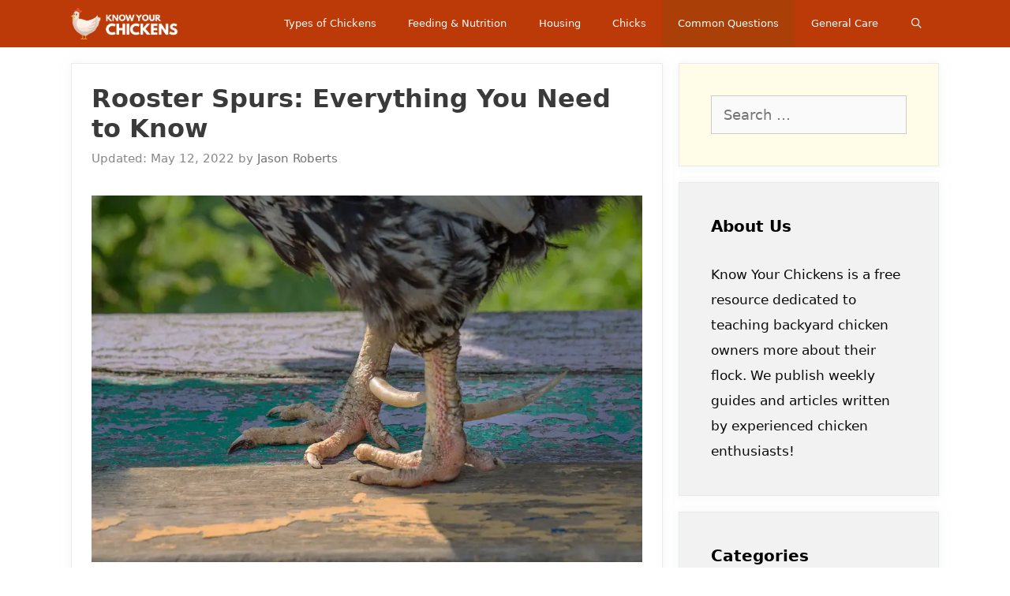

--- FILE ---
content_type: text/html; charset=UTF-8
request_url: https://www.knowyourchickens.com/rooster-spurs/
body_size: 23392
content:
<!DOCTYPE html>
<html lang="en-US">
<head>
	<meta charset="UTF-8">
	<meta name='robots' content='index, follow, max-image-preview:large, max-snippet:-1, max-video-preview:-1' />
<meta name="viewport" content="width=device-width, initial-scale=1">
	<!-- This site is optimized with the Yoast SEO plugin v25.1 - https://yoast.com/wordpress/plugins/seo/ -->
	<title>Rooster Spurs: Everything You Need to Know - Know Your Chickens</title>
	<meta name="description" content="What are rooster spurs and how should you stay safe around you rooster? This guide teaches you everything you need to know!" />
	<link rel="canonical" href="https://www.knowyourchickens.com/rooster-spurs/" />
	<meta property="og:locale" content="en_US" />
	<meta property="og:type" content="article" />
	<meta property="og:title" content="Rooster Spurs: Everything You Need to Know - Know Your Chickens" />
	<meta property="og:description" content="What are rooster spurs and how should you stay safe around you rooster? This guide teaches you everything you need to know!" />
	<meta property="og:url" content="https://www.knowyourchickens.com/rooster-spurs/" />
	<meta property="og:site_name" content="Know Your Chickens" />
	<meta property="article:published_time" content="2020-07-16T15:09:09+00:00" />
	<meta property="article:modified_time" content="2022-05-12T19:40:23+00:00" />
	<meta property="og:image" content="https://cdn.knowyourchickens.com/wp-content/uploads/2020/07/rooster-spurs.jpg" />
	<meta property="og:image:width" content="1000" />
	<meta property="og:image:height" content="667" />
	<meta property="og:image:type" content="image/jpeg" />
	<meta name="author" content="Jason Roberts" />
	<meta name="twitter:card" content="summary_large_image" />
	<meta name="twitter:label1" content="Written by" />
	<meta name="twitter:data1" content="Jason Roberts" />
	<meta name="twitter:label2" content="Est. reading time" />
	<meta name="twitter:data2" content="14 minutes" />
	<script type="application/ld+json" class="yoast-schema-graph">{"@context":"https://schema.org","@graph":[{"@type":"WebPage","@id":"https://www.knowyourchickens.com/rooster-spurs/","url":"https://www.knowyourchickens.com/rooster-spurs/","name":"Rooster Spurs: Everything You Need to Know - Know Your Chickens","isPartOf":{"@id":"https://www.knowyourchickens.com/#website"},"primaryImageOfPage":{"@id":"https://www.knowyourchickens.com/rooster-spurs/#primaryimage"},"image":{"@id":"https://www.knowyourchickens.com/rooster-spurs/#primaryimage"},"thumbnailUrl":"https://cdn.knowyourchickens.com/wp-content/uploads/2020/07/rooster-spurs.jpg","datePublished":"2020-07-16T15:09:09+00:00","dateModified":"2022-05-12T19:40:23+00:00","author":{"@id":"https://www.knowyourchickens.com/#/schema/person/4a9c946ddeac5b1ec80ab7ce894fe965"},"description":"What are rooster spurs and how should you stay safe around you rooster? This guide teaches you everything you need to know!","breadcrumb":{"@id":"https://www.knowyourchickens.com/rooster-spurs/#breadcrumb"},"inLanguage":"en-US","potentialAction":[{"@type":"ReadAction","target":["https://www.knowyourchickens.com/rooster-spurs/"]}]},{"@type":"ImageObject","inLanguage":"en-US","@id":"https://www.knowyourchickens.com/rooster-spurs/#primaryimage","url":"https://cdn.knowyourchickens.com/wp-content/uploads/2020/07/rooster-spurs.jpg","contentUrl":"https://cdn.knowyourchickens.com/wp-content/uploads/2020/07/rooster-spurs.jpg","width":1000,"height":667,"caption":"rooster spurs"},{"@type":"BreadcrumbList","@id":"https://www.knowyourchickens.com/rooster-spurs/#breadcrumb","itemListElement":[{"@type":"ListItem","position":1,"name":"Home","item":"https://www.knowyourchickens.com/"},{"@type":"ListItem","position":2,"name":"Rooster Spurs: Everything You Need to Know"}]},{"@type":"WebSite","@id":"https://www.knowyourchickens.com/#website","url":"https://www.knowyourchickens.com/","name":"Know Your Chickens","description":"Raising Backyard Chickens (The Right Way)","potentialAction":[{"@type":"SearchAction","target":{"@type":"EntryPoint","urlTemplate":"https://www.knowyourchickens.com/?s={search_term_string}"},"query-input":{"@type":"PropertyValueSpecification","valueRequired":true,"valueName":"search_term_string"}}],"inLanguage":"en-US"},{"@type":"Person","@id":"https://www.knowyourchickens.com/#/schema/person/4a9c946ddeac5b1ec80ab7ce894fe965","name":"Jason Roberts","image":{"@type":"ImageObject","inLanguage":"en-US","@id":"https://www.knowyourchickens.com/#/schema/person/image/","url":"https://secure.gravatar.com/avatar/3f4e865cd607d41ee30bc85e48046ef129e9bf95d594356c905830271dfcb13f?s=96&d=mm&r=g","contentUrl":"https://secure.gravatar.com/avatar/3f4e865cd607d41ee30bc85e48046ef129e9bf95d594356c905830271dfcb13f?s=96&d=mm&r=g","caption":"Jason Roberts"},"description":"I have been keeping chickens since 2010. I write on KnowYourChickens to help you have more success in your backyard chicken keeping adventures!"}]}</script>
	<!-- / Yoast SEO plugin. -->


<link rel='dns-prefetch' href='//scripts.mediavine.com' />
<link rel="alternate" type="application/rss+xml" title="Know Your Chickens &raquo; Feed" href="https://www.knowyourchickens.com/feed/" />
<link rel="alternate" type="application/rss+xml" title="Know Your Chickens &raquo; Comments Feed" href="https://www.knowyourchickens.com/comments/feed/" />
<link rel="alternate" type="application/rss+xml" title="Know Your Chickens &raquo; Rooster Spurs: Everything You Need to Know Comments Feed" href="https://www.knowyourchickens.com/rooster-spurs/feed/" />
<link rel="alternate" title="oEmbed (JSON)" type="application/json+oembed" href="https://www.knowyourchickens.com/wp-json/oembed/1.0/embed?url=https%3A%2F%2Fwww.knowyourchickens.com%2Frooster-spurs%2F" />
<link rel="alternate" title="oEmbed (XML)" type="text/xml+oembed" href="https://www.knowyourchickens.com/wp-json/oembed/1.0/embed?url=https%3A%2F%2Fwww.knowyourchickens.com%2Frooster-spurs%2F&#038;format=xml" />
<style id='wp-img-auto-sizes-contain-inline-css'>
img:is([sizes=auto i],[sizes^="auto," i]){contain-intrinsic-size:3000px 1500px}
/*# sourceURL=wp-img-auto-sizes-contain-inline-css */
</style>
<style id='wp-emoji-styles-inline-css'>

	img.wp-smiley, img.emoji {
		display: inline !important;
		border: none !important;
		box-shadow: none !important;
		height: 1em !important;
		width: 1em !important;
		margin: 0 0.07em !important;
		vertical-align: -0.1em !important;
		background: none !important;
		padding: 0 !important;
	}
/*# sourceURL=wp-emoji-styles-inline-css */
</style>
<style id='wp-block-library-inline-css'>
:root{--wp-block-synced-color:#7a00df;--wp-block-synced-color--rgb:122,0,223;--wp-bound-block-color:var(--wp-block-synced-color);--wp-editor-canvas-background:#ddd;--wp-admin-theme-color:#007cba;--wp-admin-theme-color--rgb:0,124,186;--wp-admin-theme-color-darker-10:#006ba1;--wp-admin-theme-color-darker-10--rgb:0,107,160.5;--wp-admin-theme-color-darker-20:#005a87;--wp-admin-theme-color-darker-20--rgb:0,90,135;--wp-admin-border-width-focus:2px}@media (min-resolution:192dpi){:root{--wp-admin-border-width-focus:1.5px}}.wp-element-button{cursor:pointer}:root .has-very-light-gray-background-color{background-color:#eee}:root .has-very-dark-gray-background-color{background-color:#313131}:root .has-very-light-gray-color{color:#eee}:root .has-very-dark-gray-color{color:#313131}:root .has-vivid-green-cyan-to-vivid-cyan-blue-gradient-background{background:linear-gradient(135deg,#00d084,#0693e3)}:root .has-purple-crush-gradient-background{background:linear-gradient(135deg,#34e2e4,#4721fb 50%,#ab1dfe)}:root .has-hazy-dawn-gradient-background{background:linear-gradient(135deg,#faaca8,#dad0ec)}:root .has-subdued-olive-gradient-background{background:linear-gradient(135deg,#fafae1,#67a671)}:root .has-atomic-cream-gradient-background{background:linear-gradient(135deg,#fdd79a,#004a59)}:root .has-nightshade-gradient-background{background:linear-gradient(135deg,#330968,#31cdcf)}:root .has-midnight-gradient-background{background:linear-gradient(135deg,#020381,#2874fc)}:root{--wp--preset--font-size--normal:16px;--wp--preset--font-size--huge:42px}.has-regular-font-size{font-size:1em}.has-larger-font-size{font-size:2.625em}.has-normal-font-size{font-size:var(--wp--preset--font-size--normal)}.has-huge-font-size{font-size:var(--wp--preset--font-size--huge)}.has-text-align-center{text-align:center}.has-text-align-left{text-align:left}.has-text-align-right{text-align:right}.has-fit-text{white-space:nowrap!important}#end-resizable-editor-section{display:none}.aligncenter{clear:both}.items-justified-left{justify-content:flex-start}.items-justified-center{justify-content:center}.items-justified-right{justify-content:flex-end}.items-justified-space-between{justify-content:space-between}.screen-reader-text{border:0;clip-path:inset(50%);height:1px;margin:-1px;overflow:hidden;padding:0;position:absolute;width:1px;word-wrap:normal!important}.screen-reader-text:focus{background-color:#ddd;clip-path:none;color:#444;display:block;font-size:1em;height:auto;left:5px;line-height:normal;padding:15px 23px 14px;text-decoration:none;top:5px;width:auto;z-index:100000}html :where(.has-border-color){border-style:solid}html :where([style*=border-top-color]){border-top-style:solid}html :where([style*=border-right-color]){border-right-style:solid}html :where([style*=border-bottom-color]){border-bottom-style:solid}html :where([style*=border-left-color]){border-left-style:solid}html :where([style*=border-width]){border-style:solid}html :where([style*=border-top-width]){border-top-style:solid}html :where([style*=border-right-width]){border-right-style:solid}html :where([style*=border-bottom-width]){border-bottom-style:solid}html :where([style*=border-left-width]){border-left-style:solid}html :where(img[class*=wp-image-]){height:auto;max-width:100%}:where(figure){margin:0 0 1em}html :where(.is-position-sticky){--wp-admin--admin-bar--position-offset:var(--wp-admin--admin-bar--height,0px)}@media screen and (max-width:600px){html :where(.is-position-sticky){--wp-admin--admin-bar--position-offset:0px}}

/*# sourceURL=wp-block-library-inline-css */
</style><style id='wp-block-heading-inline-css'>
h1:where(.wp-block-heading).has-background,h2:where(.wp-block-heading).has-background,h3:where(.wp-block-heading).has-background,h4:where(.wp-block-heading).has-background,h5:where(.wp-block-heading).has-background,h6:where(.wp-block-heading).has-background{padding:1.25em 2.375em}h1.has-text-align-left[style*=writing-mode]:where([style*=vertical-lr]),h1.has-text-align-right[style*=writing-mode]:where([style*=vertical-rl]),h2.has-text-align-left[style*=writing-mode]:where([style*=vertical-lr]),h2.has-text-align-right[style*=writing-mode]:where([style*=vertical-rl]),h3.has-text-align-left[style*=writing-mode]:where([style*=vertical-lr]),h3.has-text-align-right[style*=writing-mode]:where([style*=vertical-rl]),h4.has-text-align-left[style*=writing-mode]:where([style*=vertical-lr]),h4.has-text-align-right[style*=writing-mode]:where([style*=vertical-rl]),h5.has-text-align-left[style*=writing-mode]:where([style*=vertical-lr]),h5.has-text-align-right[style*=writing-mode]:where([style*=vertical-rl]),h6.has-text-align-left[style*=writing-mode]:where([style*=vertical-lr]),h6.has-text-align-right[style*=writing-mode]:where([style*=vertical-rl]){rotate:180deg}
/*# sourceURL=https://cdn.knowyourchickens.com/wp-includes/blocks/heading/style.min.css */
</style>
<style id='wp-block-image-inline-css'>
.wp-block-image>a,.wp-block-image>figure>a{display:inline-block}.wp-block-image img{box-sizing:border-box;height:auto;max-width:100%;vertical-align:bottom}@media not (prefers-reduced-motion){.wp-block-image img.hide{visibility:hidden}.wp-block-image img.show{animation:show-content-image .4s}}.wp-block-image[style*=border-radius] img,.wp-block-image[style*=border-radius]>a{border-radius:inherit}.wp-block-image.has-custom-border img{box-sizing:border-box}.wp-block-image.aligncenter{text-align:center}.wp-block-image.alignfull>a,.wp-block-image.alignwide>a{width:100%}.wp-block-image.alignfull img,.wp-block-image.alignwide img{height:auto;width:100%}.wp-block-image .aligncenter,.wp-block-image .alignleft,.wp-block-image .alignright,.wp-block-image.aligncenter,.wp-block-image.alignleft,.wp-block-image.alignright{display:table}.wp-block-image .aligncenter>figcaption,.wp-block-image .alignleft>figcaption,.wp-block-image .alignright>figcaption,.wp-block-image.aligncenter>figcaption,.wp-block-image.alignleft>figcaption,.wp-block-image.alignright>figcaption{caption-side:bottom;display:table-caption}.wp-block-image .alignleft{float:left;margin:.5em 1em .5em 0}.wp-block-image .alignright{float:right;margin:.5em 0 .5em 1em}.wp-block-image .aligncenter{margin-left:auto;margin-right:auto}.wp-block-image :where(figcaption){margin-bottom:1em;margin-top:.5em}.wp-block-image.is-style-circle-mask img{border-radius:9999px}@supports ((-webkit-mask-image:none) or (mask-image:none)) or (-webkit-mask-image:none){.wp-block-image.is-style-circle-mask img{border-radius:0;-webkit-mask-image:url('data:image/svg+xml;utf8,<svg viewBox="0 0 100 100" xmlns="http://www.w3.org/2000/svg"><circle cx="50" cy="50" r="50"/></svg>');mask-image:url('data:image/svg+xml;utf8,<svg viewBox="0 0 100 100" xmlns="http://www.w3.org/2000/svg"><circle cx="50" cy="50" r="50"/></svg>');mask-mode:alpha;-webkit-mask-position:center;mask-position:center;-webkit-mask-repeat:no-repeat;mask-repeat:no-repeat;-webkit-mask-size:contain;mask-size:contain}}:root :where(.wp-block-image.is-style-rounded img,.wp-block-image .is-style-rounded img){border-radius:9999px}.wp-block-image figure{margin:0}.wp-lightbox-container{display:flex;flex-direction:column;position:relative}.wp-lightbox-container img{cursor:zoom-in}.wp-lightbox-container img:hover+button{opacity:1}.wp-lightbox-container button{align-items:center;backdrop-filter:blur(16px) saturate(180%);background-color:#5a5a5a40;border:none;border-radius:4px;cursor:zoom-in;display:flex;height:20px;justify-content:center;opacity:0;padding:0;position:absolute;right:16px;text-align:center;top:16px;width:20px;z-index:100}@media not (prefers-reduced-motion){.wp-lightbox-container button{transition:opacity .2s ease}}.wp-lightbox-container button:focus-visible{outline:3px auto #5a5a5a40;outline:3px auto -webkit-focus-ring-color;outline-offset:3px}.wp-lightbox-container button:hover{cursor:pointer;opacity:1}.wp-lightbox-container button:focus{opacity:1}.wp-lightbox-container button:focus,.wp-lightbox-container button:hover,.wp-lightbox-container button:not(:hover):not(:active):not(.has-background){background-color:#5a5a5a40;border:none}.wp-lightbox-overlay{box-sizing:border-box;cursor:zoom-out;height:100vh;left:0;overflow:hidden;position:fixed;top:0;visibility:hidden;width:100%;z-index:100000}.wp-lightbox-overlay .close-button{align-items:center;cursor:pointer;display:flex;justify-content:center;min-height:40px;min-width:40px;padding:0;position:absolute;right:calc(env(safe-area-inset-right) + 16px);top:calc(env(safe-area-inset-top) + 16px);z-index:5000000}.wp-lightbox-overlay .close-button:focus,.wp-lightbox-overlay .close-button:hover,.wp-lightbox-overlay .close-button:not(:hover):not(:active):not(.has-background){background:none;border:none}.wp-lightbox-overlay .lightbox-image-container{height:var(--wp--lightbox-container-height);left:50%;overflow:hidden;position:absolute;top:50%;transform:translate(-50%,-50%);transform-origin:top left;width:var(--wp--lightbox-container-width);z-index:9999999999}.wp-lightbox-overlay .wp-block-image{align-items:center;box-sizing:border-box;display:flex;height:100%;justify-content:center;margin:0;position:relative;transform-origin:0 0;width:100%;z-index:3000000}.wp-lightbox-overlay .wp-block-image img{height:var(--wp--lightbox-image-height);min-height:var(--wp--lightbox-image-height);min-width:var(--wp--lightbox-image-width);width:var(--wp--lightbox-image-width)}.wp-lightbox-overlay .wp-block-image figcaption{display:none}.wp-lightbox-overlay button{background:none;border:none}.wp-lightbox-overlay .scrim{background-color:#fff;height:100%;opacity:.9;position:absolute;width:100%;z-index:2000000}.wp-lightbox-overlay.active{visibility:visible}@media not (prefers-reduced-motion){.wp-lightbox-overlay.active{animation:turn-on-visibility .25s both}.wp-lightbox-overlay.active img{animation:turn-on-visibility .35s both}.wp-lightbox-overlay.show-closing-animation:not(.active){animation:turn-off-visibility .35s both}.wp-lightbox-overlay.show-closing-animation:not(.active) img{animation:turn-off-visibility .25s both}.wp-lightbox-overlay.zoom.active{animation:none;opacity:1;visibility:visible}.wp-lightbox-overlay.zoom.active .lightbox-image-container{animation:lightbox-zoom-in .4s}.wp-lightbox-overlay.zoom.active .lightbox-image-container img{animation:none}.wp-lightbox-overlay.zoom.active .scrim{animation:turn-on-visibility .4s forwards}.wp-lightbox-overlay.zoom.show-closing-animation:not(.active){animation:none}.wp-lightbox-overlay.zoom.show-closing-animation:not(.active) .lightbox-image-container{animation:lightbox-zoom-out .4s}.wp-lightbox-overlay.zoom.show-closing-animation:not(.active) .lightbox-image-container img{animation:none}.wp-lightbox-overlay.zoom.show-closing-animation:not(.active) .scrim{animation:turn-off-visibility .4s forwards}}@keyframes show-content-image{0%{visibility:hidden}99%{visibility:hidden}to{visibility:visible}}@keyframes turn-on-visibility{0%{opacity:0}to{opacity:1}}@keyframes turn-off-visibility{0%{opacity:1;visibility:visible}99%{opacity:0;visibility:visible}to{opacity:0;visibility:hidden}}@keyframes lightbox-zoom-in{0%{transform:translate(calc((-100vw + var(--wp--lightbox-scrollbar-width))/2 + var(--wp--lightbox-initial-left-position)),calc(-50vh + var(--wp--lightbox-initial-top-position))) scale(var(--wp--lightbox-scale))}to{transform:translate(-50%,-50%) scale(1)}}@keyframes lightbox-zoom-out{0%{transform:translate(-50%,-50%) scale(1);visibility:visible}99%{visibility:visible}to{transform:translate(calc((-100vw + var(--wp--lightbox-scrollbar-width))/2 + var(--wp--lightbox-initial-left-position)),calc(-50vh + var(--wp--lightbox-initial-top-position))) scale(var(--wp--lightbox-scale));visibility:hidden}}
/*# sourceURL=https://cdn.knowyourchickens.com/wp-includes/blocks/image/style.min.css */
</style>
<style id='wp-block-paragraph-inline-css'>
.is-small-text{font-size:.875em}.is-regular-text{font-size:1em}.is-large-text{font-size:2.25em}.is-larger-text{font-size:3em}.has-drop-cap:not(:focus):first-letter{float:left;font-size:8.4em;font-style:normal;font-weight:100;line-height:.68;margin:.05em .1em 0 0;text-transform:uppercase}body.rtl .has-drop-cap:not(:focus):first-letter{float:none;margin-left:.1em}p.has-drop-cap.has-background{overflow:hidden}:root :where(p.has-background){padding:1.25em 2.375em}:where(p.has-text-color:not(.has-link-color)) a{color:inherit}p.has-text-align-left[style*="writing-mode:vertical-lr"],p.has-text-align-right[style*="writing-mode:vertical-rl"]{rotate:180deg}
/*# sourceURL=https://cdn.knowyourchickens.com/wp-includes/blocks/paragraph/style.min.css */
</style>
<style id='wp-block-separator-inline-css'>
@charset "UTF-8";.wp-block-separator{border:none;border-top:2px solid}:root :where(.wp-block-separator.is-style-dots){height:auto;line-height:1;text-align:center}:root :where(.wp-block-separator.is-style-dots):before{color:currentColor;content:"···";font-family:serif;font-size:1.5em;letter-spacing:2em;padding-left:2em}.wp-block-separator.is-style-dots{background:none!important;border:none!important}
/*# sourceURL=https://cdn.knowyourchickens.com/wp-includes/blocks/separator/style.min.css */
</style>
<style id='global-styles-inline-css'>
:root{--wp--preset--aspect-ratio--square: 1;--wp--preset--aspect-ratio--4-3: 4/3;--wp--preset--aspect-ratio--3-4: 3/4;--wp--preset--aspect-ratio--3-2: 3/2;--wp--preset--aspect-ratio--2-3: 2/3;--wp--preset--aspect-ratio--16-9: 16/9;--wp--preset--aspect-ratio--9-16: 9/16;--wp--preset--color--black: #000000;--wp--preset--color--cyan-bluish-gray: #abb8c3;--wp--preset--color--white: #ffffff;--wp--preset--color--pale-pink: #f78da7;--wp--preset--color--vivid-red: #cf2e2e;--wp--preset--color--luminous-vivid-orange: #ff6900;--wp--preset--color--luminous-vivid-amber: #fcb900;--wp--preset--color--light-green-cyan: #7bdcb5;--wp--preset--color--vivid-green-cyan: #00d084;--wp--preset--color--pale-cyan-blue: #8ed1fc;--wp--preset--color--vivid-cyan-blue: #0693e3;--wp--preset--color--vivid-purple: #9b51e0;--wp--preset--color--contrast: var(--contrast);--wp--preset--color--contrast-2: var(--contrast-2);--wp--preset--color--contrast-3: var(--contrast-3);--wp--preset--color--base: var(--base);--wp--preset--color--base-2: var(--base-2);--wp--preset--color--base-3: var(--base-3);--wp--preset--color--accent: var(--accent);--wp--preset--gradient--vivid-cyan-blue-to-vivid-purple: linear-gradient(135deg,rgb(6,147,227) 0%,rgb(155,81,224) 100%);--wp--preset--gradient--light-green-cyan-to-vivid-green-cyan: linear-gradient(135deg,rgb(122,220,180) 0%,rgb(0,208,130) 100%);--wp--preset--gradient--luminous-vivid-amber-to-luminous-vivid-orange: linear-gradient(135deg,rgb(252,185,0) 0%,rgb(255,105,0) 100%);--wp--preset--gradient--luminous-vivid-orange-to-vivid-red: linear-gradient(135deg,rgb(255,105,0) 0%,rgb(207,46,46) 100%);--wp--preset--gradient--very-light-gray-to-cyan-bluish-gray: linear-gradient(135deg,rgb(238,238,238) 0%,rgb(169,184,195) 100%);--wp--preset--gradient--cool-to-warm-spectrum: linear-gradient(135deg,rgb(74,234,220) 0%,rgb(151,120,209) 20%,rgb(207,42,186) 40%,rgb(238,44,130) 60%,rgb(251,105,98) 80%,rgb(254,248,76) 100%);--wp--preset--gradient--blush-light-purple: linear-gradient(135deg,rgb(255,206,236) 0%,rgb(152,150,240) 100%);--wp--preset--gradient--blush-bordeaux: linear-gradient(135deg,rgb(254,205,165) 0%,rgb(254,45,45) 50%,rgb(107,0,62) 100%);--wp--preset--gradient--luminous-dusk: linear-gradient(135deg,rgb(255,203,112) 0%,rgb(199,81,192) 50%,rgb(65,88,208) 100%);--wp--preset--gradient--pale-ocean: linear-gradient(135deg,rgb(255,245,203) 0%,rgb(182,227,212) 50%,rgb(51,167,181) 100%);--wp--preset--gradient--electric-grass: linear-gradient(135deg,rgb(202,248,128) 0%,rgb(113,206,126) 100%);--wp--preset--gradient--midnight: linear-gradient(135deg,rgb(2,3,129) 0%,rgb(40,116,252) 100%);--wp--preset--font-size--small: 13px;--wp--preset--font-size--medium: 20px;--wp--preset--font-size--large: 36px;--wp--preset--font-size--x-large: 42px;--wp--preset--spacing--20: 0.44rem;--wp--preset--spacing--30: 0.67rem;--wp--preset--spacing--40: 1rem;--wp--preset--spacing--50: 1.5rem;--wp--preset--spacing--60: 2.25rem;--wp--preset--spacing--70: 3.38rem;--wp--preset--spacing--80: 5.06rem;--wp--preset--shadow--natural: 6px 6px 9px rgba(0, 0, 0, 0.2);--wp--preset--shadow--deep: 12px 12px 50px rgba(0, 0, 0, 0.4);--wp--preset--shadow--sharp: 6px 6px 0px rgba(0, 0, 0, 0.2);--wp--preset--shadow--outlined: 6px 6px 0px -3px rgb(255, 255, 255), 6px 6px rgb(0, 0, 0);--wp--preset--shadow--crisp: 6px 6px 0px rgb(0, 0, 0);}:where(.is-layout-flex){gap: 0.5em;}:where(.is-layout-grid){gap: 0.5em;}body .is-layout-flex{display: flex;}.is-layout-flex{flex-wrap: wrap;align-items: center;}.is-layout-flex > :is(*, div){margin: 0;}body .is-layout-grid{display: grid;}.is-layout-grid > :is(*, div){margin: 0;}:where(.wp-block-columns.is-layout-flex){gap: 2em;}:where(.wp-block-columns.is-layout-grid){gap: 2em;}:where(.wp-block-post-template.is-layout-flex){gap: 1.25em;}:where(.wp-block-post-template.is-layout-grid){gap: 1.25em;}.has-black-color{color: var(--wp--preset--color--black) !important;}.has-cyan-bluish-gray-color{color: var(--wp--preset--color--cyan-bluish-gray) !important;}.has-white-color{color: var(--wp--preset--color--white) !important;}.has-pale-pink-color{color: var(--wp--preset--color--pale-pink) !important;}.has-vivid-red-color{color: var(--wp--preset--color--vivid-red) !important;}.has-luminous-vivid-orange-color{color: var(--wp--preset--color--luminous-vivid-orange) !important;}.has-luminous-vivid-amber-color{color: var(--wp--preset--color--luminous-vivid-amber) !important;}.has-light-green-cyan-color{color: var(--wp--preset--color--light-green-cyan) !important;}.has-vivid-green-cyan-color{color: var(--wp--preset--color--vivid-green-cyan) !important;}.has-pale-cyan-blue-color{color: var(--wp--preset--color--pale-cyan-blue) !important;}.has-vivid-cyan-blue-color{color: var(--wp--preset--color--vivid-cyan-blue) !important;}.has-vivid-purple-color{color: var(--wp--preset--color--vivid-purple) !important;}.has-black-background-color{background-color: var(--wp--preset--color--black) !important;}.has-cyan-bluish-gray-background-color{background-color: var(--wp--preset--color--cyan-bluish-gray) !important;}.has-white-background-color{background-color: var(--wp--preset--color--white) !important;}.has-pale-pink-background-color{background-color: var(--wp--preset--color--pale-pink) !important;}.has-vivid-red-background-color{background-color: var(--wp--preset--color--vivid-red) !important;}.has-luminous-vivid-orange-background-color{background-color: var(--wp--preset--color--luminous-vivid-orange) !important;}.has-luminous-vivid-amber-background-color{background-color: var(--wp--preset--color--luminous-vivid-amber) !important;}.has-light-green-cyan-background-color{background-color: var(--wp--preset--color--light-green-cyan) !important;}.has-vivid-green-cyan-background-color{background-color: var(--wp--preset--color--vivid-green-cyan) !important;}.has-pale-cyan-blue-background-color{background-color: var(--wp--preset--color--pale-cyan-blue) !important;}.has-vivid-cyan-blue-background-color{background-color: var(--wp--preset--color--vivid-cyan-blue) !important;}.has-vivid-purple-background-color{background-color: var(--wp--preset--color--vivid-purple) !important;}.has-black-border-color{border-color: var(--wp--preset--color--black) !important;}.has-cyan-bluish-gray-border-color{border-color: var(--wp--preset--color--cyan-bluish-gray) !important;}.has-white-border-color{border-color: var(--wp--preset--color--white) !important;}.has-pale-pink-border-color{border-color: var(--wp--preset--color--pale-pink) !important;}.has-vivid-red-border-color{border-color: var(--wp--preset--color--vivid-red) !important;}.has-luminous-vivid-orange-border-color{border-color: var(--wp--preset--color--luminous-vivid-orange) !important;}.has-luminous-vivid-amber-border-color{border-color: var(--wp--preset--color--luminous-vivid-amber) !important;}.has-light-green-cyan-border-color{border-color: var(--wp--preset--color--light-green-cyan) !important;}.has-vivid-green-cyan-border-color{border-color: var(--wp--preset--color--vivid-green-cyan) !important;}.has-pale-cyan-blue-border-color{border-color: var(--wp--preset--color--pale-cyan-blue) !important;}.has-vivid-cyan-blue-border-color{border-color: var(--wp--preset--color--vivid-cyan-blue) !important;}.has-vivid-purple-border-color{border-color: var(--wp--preset--color--vivid-purple) !important;}.has-vivid-cyan-blue-to-vivid-purple-gradient-background{background: var(--wp--preset--gradient--vivid-cyan-blue-to-vivid-purple) !important;}.has-light-green-cyan-to-vivid-green-cyan-gradient-background{background: var(--wp--preset--gradient--light-green-cyan-to-vivid-green-cyan) !important;}.has-luminous-vivid-amber-to-luminous-vivid-orange-gradient-background{background: var(--wp--preset--gradient--luminous-vivid-amber-to-luminous-vivid-orange) !important;}.has-luminous-vivid-orange-to-vivid-red-gradient-background{background: var(--wp--preset--gradient--luminous-vivid-orange-to-vivid-red) !important;}.has-very-light-gray-to-cyan-bluish-gray-gradient-background{background: var(--wp--preset--gradient--very-light-gray-to-cyan-bluish-gray) !important;}.has-cool-to-warm-spectrum-gradient-background{background: var(--wp--preset--gradient--cool-to-warm-spectrum) !important;}.has-blush-light-purple-gradient-background{background: var(--wp--preset--gradient--blush-light-purple) !important;}.has-blush-bordeaux-gradient-background{background: var(--wp--preset--gradient--blush-bordeaux) !important;}.has-luminous-dusk-gradient-background{background: var(--wp--preset--gradient--luminous-dusk) !important;}.has-pale-ocean-gradient-background{background: var(--wp--preset--gradient--pale-ocean) !important;}.has-electric-grass-gradient-background{background: var(--wp--preset--gradient--electric-grass) !important;}.has-midnight-gradient-background{background: var(--wp--preset--gradient--midnight) !important;}.has-small-font-size{font-size: var(--wp--preset--font-size--small) !important;}.has-medium-font-size{font-size: var(--wp--preset--font-size--medium) !important;}.has-large-font-size{font-size: var(--wp--preset--font-size--large) !important;}.has-x-large-font-size{font-size: var(--wp--preset--font-size--x-large) !important;}
/*# sourceURL=global-styles-inline-css */
</style>

<style id='classic-theme-styles-inline-css'>
/*! This file is auto-generated */
.wp-block-button__link{color:#fff;background-color:#32373c;border-radius:9999px;box-shadow:none;text-decoration:none;padding:calc(.667em + 2px) calc(1.333em + 2px);font-size:1.125em}.wp-block-file__button{background:#32373c;color:#fff;text-decoration:none}
/*# sourceURL=/wp-includes/css/classic-themes.min.css */
</style>
<link rel='stylesheet' id='contact-form-7-css' href='https://cdn.knowyourchickens.com/wp-content/plugins/contact-form-7/includes/css/styles.css?ver=6.1.1' media='all' />
<link rel='stylesheet' id='generate-style-grid-css' href='https://cdn.knowyourchickens.com/wp-content/themes/generatepress/assets/css/unsemantic-grid.min.css?ver=3.3.0' media='all' />
<link rel='stylesheet' id='generate-style-css' href='https://cdn.knowyourchickens.com/wp-content/themes/generatepress/assets/css/style.min.css?ver=3.3.0' media='all' />
<style id='generate-style-inline-css'>
body{background-color:#ffffff;color:#3a3a3a;}a{color:#1b78e2;}a:hover, a:focus, a:active{color:#000000;}body .grid-container{max-width:1100px;}.wp-block-group__inner-container{max-width:1100px;margin-left:auto;margin-right:auto;}.navigation-search{position:absolute;left:-99999px;pointer-events:none;visibility:hidden;z-index:20;width:100%;top:0;transition:opacity 100ms ease-in-out;opacity:0;}.navigation-search.nav-search-active{left:0;right:0;pointer-events:auto;visibility:visible;opacity:1;}.navigation-search input[type="search"]{outline:0;border:0;vertical-align:bottom;line-height:1;opacity:0.9;width:100%;z-index:20;border-radius:0;-webkit-appearance:none;height:60px;}.navigation-search input::-ms-clear{display:none;width:0;height:0;}.navigation-search input::-ms-reveal{display:none;width:0;height:0;}.navigation-search input::-webkit-search-decoration, .navigation-search input::-webkit-search-cancel-button, .navigation-search input::-webkit-search-results-button, .navigation-search input::-webkit-search-results-decoration{display:none;}.main-navigation li.search-item{z-index:21;}li.search-item.active{transition:opacity 100ms ease-in-out;}.nav-left-sidebar .main-navigation li.search-item.active,.nav-right-sidebar .main-navigation li.search-item.active{width:auto;display:inline-block;float:right;}.gen-sidebar-nav .navigation-search{top:auto;bottom:0;}:root{--contrast:#222222;--contrast-2:#575760;--contrast-3:#b2b2be;--base:#f0f0f0;--base-2:#f7f8f9;--base-3:#ffffff;--accent:#1e73be;}:root .has-contrast-color{color:var(--contrast);}:root .has-contrast-background-color{background-color:var(--contrast);}:root .has-contrast-2-color{color:var(--contrast-2);}:root .has-contrast-2-background-color{background-color:var(--contrast-2);}:root .has-contrast-3-color{color:var(--contrast-3);}:root .has-contrast-3-background-color{background-color:var(--contrast-3);}:root .has-base-color{color:var(--base);}:root .has-base-background-color{background-color:var(--base);}:root .has-base-2-color{color:var(--base-2);}:root .has-base-2-background-color{background-color:var(--base-2);}:root .has-base-3-color{color:var(--base-3);}:root .has-base-3-background-color{background-color:var(--base-3);}:root .has-accent-color{color:var(--accent);}:root .has-accent-background-color{background-color:var(--accent);}body, button, input, select, textarea{font-family:-apple-system, system-ui, BlinkMacSystemFont, "Segoe UI", Helvetica, Arial, sans-serif, "Apple Color Emoji", "Segoe UI Emoji", "Segoe UI Symbol";font-size:18px;}body{line-height:1.9;}p{margin-bottom:1.3em;}.entry-content > [class*="wp-block-"]:not(:last-child):not(.wp-block-heading){margin-bottom:1.3em;}.main-title{font-size:45px;}.main-navigation a, .menu-toggle{font-size:13px;}.main-navigation .main-nav ul ul li a{font-size:12px;}.widget-title{font-weight:600;}.sidebar .widget, .footer-widgets .widget{font-size:17px;}button:not(.menu-toggle),html input[type="button"],input[type="reset"],input[type="submit"],.button,.wp-block-button .wp-block-button__link{font-size:15px;}h1{font-weight:700;font-size:32px;}h2{font-weight:800;font-size:31px;}h3{font-weight:700;font-size:24px;}h4{font-size:inherit;}h5{font-size:inherit;}@media (max-width:768px){.main-title{font-size:30px;}h1{font-size:30px;}h2{font-size:25px;}}.top-bar{background-color:#636363;color:#ffffff;}.top-bar a{color:#ffffff;}.top-bar a:hover{color:#303030;}.site-header{background-color:#ffffff;color:#3a3a3a;}.site-header a{color:#3a3a3a;}.main-title a,.main-title a:hover{color:#222222;}.site-description{color:#757575;}.main-navigation,.main-navigation ul ul{background-color:#bc3908;}.main-navigation .main-nav ul li a, .main-navigation .menu-toggle, .main-navigation .menu-bar-items{color:#ffffff;}.main-navigation .main-nav ul li:not([class*="current-menu-"]):hover > a, .main-navigation .main-nav ul li:not([class*="current-menu-"]):focus > a, .main-navigation .main-nav ul li.sfHover:not([class*="current-menu-"]) > a, .main-navigation .menu-bar-item:hover > a, .main-navigation .menu-bar-item.sfHover > a{color:#ffffff;background-color:#aa4008;}button.menu-toggle:hover,button.menu-toggle:focus,.main-navigation .mobile-bar-items a,.main-navigation .mobile-bar-items a:hover,.main-navigation .mobile-bar-items a:focus{color:#ffffff;}.main-navigation .main-nav ul li[class*="current-menu-"] > a{color:#ffffff;background-color:#aa4008;}.navigation-search input[type="search"],.navigation-search input[type="search"]:active, .navigation-search input[type="search"]:focus, .main-navigation .main-nav ul li.search-item.active > a, .main-navigation .menu-bar-items .search-item.active > a{color:#ffffff;background-color:#aa4008;}.main-navigation ul ul{background-color:#aa4008;}.main-navigation .main-nav ul ul li a{color:#ffffff;}.main-navigation .main-nav ul ul li:not([class*="current-menu-"]):hover > a,.main-navigation .main-nav ul ul li:not([class*="current-menu-"]):focus > a, .main-navigation .main-nav ul ul li.sfHover:not([class*="current-menu-"]) > a{color:#ffffff;background-color:#aa4008;}.main-navigation .main-nav ul ul li[class*="current-menu-"] > a{color:#ffffff;background-color:#aa4008;}.separate-containers .inside-article, .separate-containers .comments-area, .separate-containers .page-header, .one-container .container, .separate-containers .paging-navigation, .inside-page-header{background-color:#ffffff;}.entry-title a{color:#3a3a3a;}.entry-title a:hover{color:#0a0000;}.entry-meta{color:#878787;}.entry-meta a{color:#727272;}.entry-meta a:hover{color:#0a0101;}h2{color:#0c0c0c;}.sidebar .widget{color:#0a0a0a;background-color:rgba(237,237,237,0.69);}.sidebar .widget a{color:#4c5357;}.sidebar .widget a:hover{color:#aa4008;}.sidebar .widget .widget-title{color:#000000;}.footer-widgets{color:#ffffff;background-color:rgba(188,57,8,0.87);}.footer-widgets a{color:#ffffff;}.footer-widgets .widget-title{color:#ffffff;}.site-info{color:#ffffff;background-color:rgba(188,57,8,0.99);}.site-info a{color:#ffffff;}.site-info a:hover{color:#0a0a0a;}.footer-bar .widget_nav_menu .current-menu-item a{color:#0a0a0a;}input[type="text"],input[type="email"],input[type="url"],input[type="password"],input[type="search"],input[type="tel"],input[type="number"],textarea,select{color:#666666;background-color:#fafafa;border-color:#cccccc;}input[type="text"]:focus,input[type="email"]:focus,input[type="url"]:focus,input[type="password"]:focus,input[type="search"]:focus,input[type="tel"]:focus,input[type="number"]:focus,textarea:focus,select:focus{color:#666666;background-color:#ffffff;border-color:#bfbfbf;}button,html input[type="button"],input[type="reset"],input[type="submit"],a.button,a.wp-block-button__link:not(.has-background){color:#ffffff;background-color:#2f4468;}button:hover,html input[type="button"]:hover,input[type="reset"]:hover,input[type="submit"]:hover,a.button:hover,button:focus,html input[type="button"]:focus,input[type="reset"]:focus,input[type="submit"]:focus,a.button:focus,a.wp-block-button__link:not(.has-background):active,a.wp-block-button__link:not(.has-background):focus,a.wp-block-button__link:not(.has-background):hover{color:#ffffff;background-color:#0c2c68;}a.generate-back-to-top{background-color:rgba( 0,0,0,0.4 );color:#ffffff;}a.generate-back-to-top:hover,a.generate-back-to-top:focus{background-color:rgba( 0,0,0,0.6 );color:#ffffff;}:root{--gp-search-modal-bg-color:var(--base-3);--gp-search-modal-text-color:var(--contrast);--gp-search-modal-overlay-bg-color:rgba(0,0,0,0.2);}@media (max-width: 768px){.main-navigation .menu-bar-item:hover > a, .main-navigation .menu-bar-item.sfHover > a{background:none;color:#ffffff;}}.inside-top-bar{padding:10px;}.inside-header{padding:0px 40px 0px 40px;}.separate-containers .inside-article, .separate-containers .comments-area, .separate-containers .page-header, .separate-containers .paging-navigation, .one-container .site-content, .inside-page-header{padding:25px;}.site-main .wp-block-group__inner-container{padding:25px;}.entry-content .alignwide, body:not(.no-sidebar) .entry-content .alignfull{margin-left:-25px;width:calc(100% + 50px);max-width:calc(100% + 50px);}.one-container.right-sidebar .site-main,.one-container.both-right .site-main{margin-right:25px;}.one-container.left-sidebar .site-main,.one-container.both-left .site-main{margin-left:25px;}.one-container.both-sidebars .site-main{margin:0px 25px 0px 25px;}.rtl .menu-item-has-children .dropdown-menu-toggle{padding-left:20px;}.rtl .main-navigation .main-nav ul li.menu-item-has-children > a{padding-right:20px;}.site-info{padding:20px;}@media (max-width:768px){.separate-containers .inside-article, .separate-containers .comments-area, .separate-containers .page-header, .separate-containers .paging-navigation, .one-container .site-content, .inside-page-header{padding:30px;}.site-main .wp-block-group__inner-container{padding:30px;}.site-info{padding-right:10px;padding-left:10px;}.entry-content .alignwide, body:not(.no-sidebar) .entry-content .alignfull{margin-left:-30px;width:calc(100% + 60px);max-width:calc(100% + 60px);}}/* End cached CSS */@media (max-width: 768px){.main-navigation .menu-toggle,.main-navigation .mobile-bar-items,.sidebar-nav-mobile:not(#sticky-placeholder){display:block;}.main-navigation ul,.gen-sidebar-nav{display:none;}[class*="nav-float-"] .site-header .inside-header > *{float:none;clear:both;}}
.dynamic-author-image-rounded{border-radius:100%;}.dynamic-featured-image, .dynamic-author-image{vertical-align:middle;}.one-container.blog .dynamic-content-template:not(:last-child), .one-container.archive .dynamic-content-template:not(:last-child){padding-bottom:0px;}.dynamic-entry-excerpt > p:last-child{margin-bottom:0px;}
.main-navigation .navigation-logo img {height:60px;}@media (max-width: 1110px) {.main-navigation .navigation-logo.site-logo {margin-left:0;}body.sticky-menu-logo.nav-float-left .main-navigation .site-logo.navigation-logo {margin-right:0;}}.main-navigation .main-nav ul li a,.menu-toggle,.main-navigation .mobile-bar-items a{transition: line-height 300ms ease}.main-navigation.toggled .main-nav > ul{background-color: #bc3908}
/*# sourceURL=generate-style-inline-css */
</style>
<link rel='stylesheet' id='generate-mobile-style-css' href='https://cdn.knowyourchickens.com/wp-content/themes/generatepress/assets/css/mobile.min.css?ver=3.3.0' media='all' />
<link rel='stylesheet' id='generate-font-icons-css' href='https://cdn.knowyourchickens.com/wp-content/themes/generatepress/assets/css/components/font-icons.min.css?ver=3.3.0' media='all' />
<link rel='stylesheet' id='generate-blog-images-css' href='https://cdn.knowyourchickens.com/wp-content/plugins/gp-premium/blog/functions/css/featured-images.min.css?ver=2.3.2' media='all' />
<link rel='stylesheet' id='generate-sticky-css' href='https://cdn.knowyourchickens.com/wp-content/plugins/gp-premium/menu-plus/functions/css/sticky.min.css?ver=2.3.2' media='all' />
<link rel='stylesheet' id='generate-menu-logo-css' href='https://cdn.knowyourchickens.com/wp-content/plugins/gp-premium/menu-plus/functions/css/menu-logo.min.css?ver=2.3.2' media='all' />
<style id='generate-menu-logo-inline-css'>
@media (max-width: 768px){.sticky-menu-logo .navigation-stick:not(.mobile-header-navigation) .menu-toggle,.menu-logo .main-navigation:not(.mobile-header-navigation) .menu-toggle{display:inline-block;clear:none;width:auto;float:right;}.sticky-menu-logo .navigation-stick:not(.mobile-header-navigation) .mobile-bar-items,.menu-logo .main-navigation:not(.mobile-header-navigation) .mobile-bar-items{position:relative;float:right;}.regular-menu-logo .main-navigation:not(.navigation-stick):not(.mobile-header-navigation) .menu-toggle{display:inline-block;clear:none;width:auto;float:right;}.regular-menu-logo .main-navigation:not(.navigation-stick):not(.mobile-header-navigation) .mobile-bar-items{position:relative;float:right;}body[class*="nav-float-"].menu-logo-enabled:not(.sticky-menu-logo) .main-navigation .main-nav{display:block;}.sticky-menu-logo.nav-float-left .navigation-stick:not(.mobile-header-navigation) .menu-toggle,.menu-logo.nav-float-left .main-navigation:not(.mobile-header-navigation) .menu-toggle,.regular-menu-logo.nav-float-left .main-navigation:not(.navigation-stick):not(.mobile-header-navigation) .menu-toggle{float:left;}}
/*# sourceURL=generate-menu-logo-inline-css */
</style>
<script src="https://cdn.knowyourchickens.com/wp-includes/js/jquery/jquery.min.js?ver=3.7.1" id="jquery-core-js"></script>
<script async="async" fetchpriority="high" data-noptimize="1" data-cfasync="false" src="https://scripts.mediavine.com/tags/know-your-chickens-new-owner.js?ver=6.9" id="mv-script-wrapper-js"></script>
<link rel="https://api.w.org/" href="https://www.knowyourchickens.com/wp-json/" /><link rel="alternate" title="JSON" type="application/json" href="https://www.knowyourchickens.com/wp-json/wp/v2/posts/1611" /><link rel="EditURI" type="application/rsd+xml" title="RSD" href="https://www.knowyourchickens.com/xmlrpc.php?rsd" />
<meta name="generator" content="WordPress 6.9" />
<link rel='shortlink' href='https://www.knowyourchickens.com/?p=1611' />
<script type='text/javascript'>window.presslabs = {"home_url":"https:\/\/www.knowyourchickens.com"}</script><script type='text/javascript'>
	(function () {
		var pl_beacon = document.createElement('script');
		pl_beacon.type = 'text/javascript';
		pl_beacon.async = true;
		var host = 'https://www.knowyourchickens.com';
		if ('https:' == document.location.protocol) {
			host = host.replace('http://', 'https://');
		}
		pl_beacon.src = host + '/' + '0CubfGXhb3cQ' + '.js?ts=' + Math.floor((Math.random() * 100000) + 1);
		var first_script_tag = document.getElementsByTagName('script')[0];
		first_script_tag.parentNode.insertBefore(pl_beacon, first_script_tag);
	})();
</script><link rel="icon" href="https://cdn.knowyourchickens.com/wp-content/uploads/2019/07/cropped-KnowYourChickens-32x32.png" sizes="32x32" />
<link rel="icon" href="https://cdn.knowyourchickens.com/wp-content/uploads/2019/07/cropped-KnowYourChickens-192x192.png" sizes="192x192" />
<link rel="apple-touch-icon" href="https://cdn.knowyourchickens.com/wp-content/uploads/2019/07/cropped-KnowYourChickens-180x180.png" />
<meta name="msapplication-TileImage" content="https://cdn.knowyourchickens.com/wp-content/uploads/2019/07/cropped-KnowYourChickens-270x270.png" />
		<style id="wp-custom-css">
			/* GeneratePress Site CSS */ .inside-article,
.sidebar .widget,
.comments-area {
		border: 1px solid rgba(232, 234, 237, 1);
	box-shadow: 0 0 10px rgba(232, 234, 237, 0.5);
}

/* Featured widget */
.sidebar .widget:first-child {
	background-color: #fffce7;
	color: #000;
}

.sidebar .widget:first-child .widget-title,
.sidebar .widget:first-child a:not(.button) {
	color: #000;
}

.sidebar .widget li {
	margin-bottom: 15px;
}

.button.light {
	background: #fff;
	color: #000;
}

.button.light:hover {
	background: #fafafa;
	color: #222;
}

.separate-containers .page-header {
	background: transparent;
	padding: 20px 0;
}

.page-header h1 {
	font-size: 30px;
}

@media (min-width: 769px) {
	.post-image-aligned-left .post-image img {
		max-width: 300px;
	}
} /* End GeneratePress Site CSS */

.posted-on .updated {
    display: inline-block;
}

.posted-on .updated + .entry-date {
    display: none;
}

.posted-on .updated:before {
    content: "Updated: ";
}

.sidebar .widget:first-child .widget-title, .sidebar .widget:first-child a:not(.button) {
    color: #000;
}
.entry-summary p {
    margin-bottom: 10px;
}
.entry-summary a {
		color: #aa4008;
    border-bottom: 2px solid #aa400873;
	float: right;
}
h2.entry-title {
    font-size: 28px;
}

.content-box-blue,
.content-box-gray,
.content-box-grey,
.content-box-army,
.content-box-green,
.content-box-purple,
.content-box-red,
.content-box-yellow {
	margin: 0 0 25px;
	overflow: hidden;
	padding: 20px;
}

.content-box-blue {
	background-color: #F0F8FF;
	border-left: 8px solid #CEE1EF;
}

.content-box-gray {
	background-color: #e2e2e2;
	border-left: 8px solid #bdbdbd;
}

.content-box-grey {
	background-color: #F5F5F5;
	border-left: 8px solid #DDDDDD;
}

.content-box-army {
	background-color: #737a36;
	border: 1px solid #000000;
}

.content-box-green {
	background-color: #d9edc2;
	border: 1px solid #b2ce96;
}

.content-box-purple {
	background-color: #e2e2f9;
	border: 1px solid #bebde9;
}

.content-box-red {
	background-color: #f9dbdb;
	border-left: 8px solid #D95762;
}

.content-box-yellow {
	background-color: #fef5c4;
	border-left: 8px solid #FADF98;
}

figcaption {
    font-size: 60%;
}

.footer-widgets .widget{
    font-size: 14px;
}		</style>
			<!-- Google tag (gtag.js) -->
<script async src="https://www.googletagmanager.com/gtag/js?id=G-5P1ECD5S43"></script>
<script>
  window.dataLayer = window.dataLayer || [];
  function gtag(){dataLayer.push(arguments);}
  gtag('js', new Date());

  gtag('config', 'G-5P1ECD5S43');
</script>
</head>

<body class="wp-singular post-template-default single single-post postid-1611 single-format-standard wp-embed-responsive wp-theme-generatepress post-image-below-header post-image-aligned-center sticky-menu-no-transition sticky-enabled menu-logo menu-logo-enabled both-sticky-menu right-sidebar nav-below-header separate-containers fluid-header active-footer-widgets-3 nav-search-enabled nav-aligned-right header-aligned-left dropdown-hover featured-image-active" itemtype="https://schema.org/Blog" itemscope>
	<a class="screen-reader-text skip-link" href="#content" title="Skip to content">Skip to content</a>		<header class="site-header" id="masthead" aria-label="Site"  itemtype="https://schema.org/WPHeader" itemscope>
			<div class="inside-header grid-container grid-parent">
							</div>
		</header>
				<nav class="auto-hide-sticky main-navigation sub-menu-right" id="site-navigation" aria-label="Primary"  itemtype="https://schema.org/SiteNavigationElement" itemscope>
			<div class="inside-navigation grid-container grid-parent">
				<div class="site-logo sticky-logo navigation-logo">
					<a href="https://www.knowyourchickens.com/" title="Know Your Chickens" rel="home">
						<picture class="is-logo-image">
<source type="image/webp" srcset="https://cdn.knowyourchickens.com/wp-content/uploads/2019/07/KnowYourChickens.png.webp"/>
<img src="https://cdn.knowyourchickens.com/wp-content/uploads/2019/07/KnowYourChickens.png" alt="Know Your Chickens"/>
</picture>

					</a>
				</div><form method="get" class="search-form navigation-search" action="https://www.knowyourchickens.com/">
					<input type="search" class="search-field" value="" name="s" title="Search" />
				</form>		<div class="mobile-bar-items">
						<span class="search-item">
				<a aria-label="Open Search Bar" href="#">
									</a>
			</span>
		</div>
						<button class="menu-toggle" aria-controls="primary-menu" aria-expanded="false">
					<span class="mobile-menu">Menu</span>				</button>
				<div id="primary-menu" class="main-nav"><ul id="menu-main-menu" class=" menu sf-menu"><li id="menu-item-120" class="menu-item menu-item-type-taxonomy menu-item-object-category menu-item-120"><a href="https://www.knowyourchickens.com/types-of-chickens/">Types of Chickens</a></li>
<li id="menu-item-184" class="menu-item menu-item-type-taxonomy menu-item-object-category menu-item-184"><a href="https://www.knowyourchickens.com/feeding/">Feeding &#038; Nutrition</a></li>
<li id="menu-item-371" class="menu-item menu-item-type-taxonomy menu-item-object-category menu-item-371"><a href="https://www.knowyourchickens.com/housing/">Housing</a></li>
<li id="menu-item-368" class="menu-item menu-item-type-taxonomy menu-item-object-category menu-item-368"><a href="https://www.knowyourchickens.com/chicks/">Chicks</a></li>
<li id="menu-item-369" class="menu-item menu-item-type-taxonomy menu-item-object-category current-post-ancestor current-menu-parent current-post-parent menu-item-369"><a href="https://www.knowyourchickens.com/common-questions/">Common Questions</a></li>
<li id="menu-item-201" class="menu-item menu-item-type-taxonomy menu-item-object-category menu-item-201"><a href="https://www.knowyourchickens.com/care/">General Care</a></li>
<li class="search-item menu-item-align-right"><a aria-label="Open Search Bar" href="#"></a></li></ul></div>			</div>
		</nav>
		
	<div class="site grid-container container hfeed grid-parent" id="page">
				<div class="site-content" id="content">
			
	<div class="content-area grid-parent mobile-grid-100 grid-70 tablet-grid-70" id="primary">
		<main class="site-main" id="main">
			
<article id="post-1611" class="post-1611 post type-post status-publish format-standard has-post-thumbnail hentry category-common-questions mv-content-wrapper" itemtype="https://schema.org/CreativeWork" itemscope>
	<div class="inside-article">
					<header class="entry-header" aria-label="Content">
				<h1 class="entry-title" itemprop="headline">Rooster Spurs: Everything You Need to Know</h1>		<div class="entry-meta">
			<span class="posted-on"><time class="updated" datetime="2022-05-12T19:40:23+00:00" itemprop="dateModified">May 12, 2022</time><time class="entry-date published" datetime="2020-07-16T15:09:09+00:00" itemprop="datePublished">July 16, 2020</time></span> <span class="byline">by <span class="author vcard" itemprop="author" itemtype="https://schema.org/Person" itemscope><a class="url fn n" href="https://www.knowyourchickens.com/author/knowyourchickens_wub68z/" title="View all posts by Jason Roberts" rel="author" itemprop="url"><span class="author-name" itemprop="name">Jason Roberts</span></a></span></span> 		</div>
					</header>
			<div class="featured-image  page-header-image-single ">
				<picture class="attachment-full size-full" itemprop="image" decoding="async" fetchpriority="high">
<source type="image/webp" srcset="https://cdn.knowyourchickens.com/wp-content/uploads/2020/07/rooster-spurs.jpg.webp 1000w" sizes="(max-width: 1000px) 100vw, 1000px"/>
<img width="1000" height="667" src="https://cdn.knowyourchickens.com/wp-content/uploads/2020/07/rooster-spurs.jpg" alt="rooster spurs" itemprop="image" decoding="async" fetchpriority="high" srcset="https://cdn.knowyourchickens.com/wp-content/uploads/2020/07/rooster-spurs.jpg 1000w, https://cdn.knowyourchickens.com/wp-content/uploads/2020/07/rooster-spurs-300x200.jpg 300w, https://cdn.knowyourchickens.com/wp-content/uploads/2020/07/rooster-spurs-768x512.jpg 768w" sizes="(max-width: 1000px) 100vw, 1000px"/>
</picture>

			</div>
		<div class="entry-content" itemprop="text">
			
<p>If you’ve ever spent any amount of time around a rooster, you’ve probably noticed the sharp, scary-looking protrusions on the rooster&#8217;s leg. They&#8217;re rooster spurs.</p>



<p>Rooster spurs are natural features that are found on every single rooster, and despite that fact, the idea of a rooster&#8217;s spurs is still something that is feared by just about every chicken keeper.</p>



<p>And for good reason, too. Spurs are not only scary-looking, but they have the ability to initiate a fatal blow to another chicken or even to inflict a serious injury upon <em>you</em>, the chicken keeper!</p>



<p>Understanding exactly what rooster spurs are and why they are there can help reduce some of your fear &#8211; and it can also make you better at dealing with an aggressive rooster in your flock.</p>



<p>Here’s what you need to know.</p>



<hr class="wp-block-separator"/>



<h2 class="wp-block-heading">What Are Rooster Spurs?</h2>



<p>Rooster spurs are pointed, claw-like growths on the back of each rooster’s leg. These protrusions have a light arch and look somewhat like an additional toe. They&#8217;re one of the main <a href="https://www.knowyourchickens.com/rooster-vs-hen/" target="_blank" rel="noreferrer noopener">differences between a rooster and a hen</a>.</p>



<figure class="wp-block-image size-large"><picture decoding="async" class="wp-image-1616">
<source type="image/webp" srcset="https://cdn.knowyourchickens.com/wp-content/uploads/2020/07/rooster-spurs-3.jpg.webp 1000w" sizes="(max-width: 1000px) 100vw, 1000px"/>
<img decoding="async" width="1000" height="813" src="https://cdn.knowyourchickens.com/wp-content/uploads/2020/07/rooster-spurs-3.jpg" alt="spur of a rooster" srcset="https://cdn.knowyourchickens.com/wp-content/uploads/2020/07/rooster-spurs-3.jpg 1000w, https://cdn.knowyourchickens.com/wp-content/uploads/2020/07/rooster-spurs-3-300x244.jpg 300w, https://cdn.knowyourchickens.com/wp-content/uploads/2020/07/rooster-spurs-3-768x624.jpg 768w" sizes="(max-width: 1000px) 100vw, 1000px"/>
</picture>
</figure>



<p>That’s not all, though. At the end of each “toe” is a super-sharp point that is covered in a hard layer of protein called keratin. This can be found on the beaks and bodies of other animals, too, including rhinoceros; they&#8217;re part of what gives roosters and several other creatures their terrifying, dinosaur-like appearances!</p>



<p>When roosters are still young, those spurs will not be visible. This is part of why it is so difficult to tell roosters and hens apart. A rooster&#8217;s spurs usually do not appear until the roosters are older &#8211; usually a few months or so.</p>



<p>Rooster spurs start out small and over time develop to goliath properties, become larger and harder until they are prominent features on your rooster’s bodies.</p>



<p>What’s interesting is that while spurs tend to be more violent-looking and more pronounced on roosters, there are many hens that have spurs, too. These spurs look a lot like those of roosters, especially very early on.</p>



<hr class="wp-block-separator"/>



<h2 class="wp-block-heading">Why Do Roosters Need Spurs?</h2>



<figure class="wp-block-image size-large"><picture decoding="async" class="wp-image-1615">
<source type="image/webp" srcset="https://cdn.knowyourchickens.com/wp-content/uploads/2020/07/rooster-spurs-4.jpg.webp 1000w" sizes="(max-width: 1000px) 100vw, 1000px"/>
<img decoding="async" width="1000" height="667" src="https://cdn.knowyourchickens.com/wp-content/uploads/2020/07/rooster-spurs-4.jpg" alt="Country rooster" srcset="https://cdn.knowyourchickens.com/wp-content/uploads/2020/07/rooster-spurs-4.jpg 1000w, https://cdn.knowyourchickens.com/wp-content/uploads/2020/07/rooster-spurs-4-300x200.jpg 300w, https://cdn.knowyourchickens.com/wp-content/uploads/2020/07/rooster-spurs-4-768x512.jpg 768w" sizes="(max-width: 1000px) 100vw, 1000px"/>
</picture>
</figure>



<p>A rooster&#8217;s spurs serve several purposes for the bird. The main is personal and flock protection.</p>



<p>While the main purpose of a hen is to lay eggs and produce, the main purpose of a rooster is to protect his girls. Rooster spurs are incredibly sharp &#8211; you know this if you’ve ever been attacked by a rooster &#8211; and they can (and are!) used as weapons.</p>



<p>Roosters don’t discriminate who they go after with their spurs. From predators like cats, dogs, hawks, and weasels to even other roosters, spurs are the weapon of choice in a backyard flock.</p>



<p>In fact, roosters often fight each other with their spurs. This is very commonly done in disagreements over hens. The fights can also occur as several roosters are working out their places in a pecking order or over resources like food and space.</p>



<p>Often, you can reduce the incidence of these cockfights by making sure you have plenty of space for your birds. You can also ensure that there is a proper hen to rooster ratio, which will reduce the sex-related squabbles.</p>



<hr class="wp-block-separator"/>



<h2 class="wp-block-heading">The Dangers of Rooster Spurs</h2>



<p>Although there are several very important, and very valid, reasons for roosters having spurs, they also present several risks.</p>



<h3 class="wp-block-heading">Rooster spurs Can Harm Humans</h3>



<p>First and foremost, roosters that have long, sharp spurs can injure you or your family members. While most roosters will leave humans alone, especially if unprovoked it is not uncommon to find a rooster that is just downright ornery. When aimed correctly, a spur can inflict a nasty cut.</p>



<h3 class="wp-block-heading">They Can Harm Your Rooster</h3>



<p>Not only that, but a rooster with long spurs can actually hurt himself, too. It’s just like having long, jagged fingernails. If you let your fingernails grow too long, you may find that they snag on things and break easily.</p>



<h3 class="wp-block-heading">They Can Get Stuck on Objects</h3>



<p>Similarly, having a long set of rooster spurs can cause your rooster to get stuck on things. If he can’t get out in time, he could become the victim of an opportunist predator. Spurs don’t always grow evenly and uniformly, either, so it’s not uncommon for a spur to rub against a rooster and cause him wounds and infections.</p>



<h3 class="wp-block-heading">Flock Members Could Be at Risk</h3>



<p>Roosters can hurt other members of the flock with their spurs, too. Sometimes, this is intentional. Roosters will fight each other to determine and maintain the pecking order. While sometimes these squabbles are hot lived, other times, the matches lead to the death of one or both roosters.</p>



<p>They can hurt hens, too. Especially if the rooster&#8217;s spurs are allowed to grow long or jagged, they can hurt hens during mating. Rooster spurs that have grown unruly can injure your hens, leading to a risk for greater injury as the open wounds invite other chickens to engage in picking behaviors.</p>



<figure class="wp-block-image size-large"><picture decoding="async" class="wp-image-1618">
<source type="image/webp" srcset="https://cdn.knowyourchickens.com/wp-content/uploads/2020/07/rooster-spurs-1.jpg.webp 1000w" sizes="(max-width: 1000px) 100vw, 1000px"/>
<img decoding="async" width="1000" height="646" src="https://cdn.knowyourchickens.com/wp-content/uploads/2020/07/rooster-spurs-1.jpg" alt="white color rooster" srcset="https://cdn.knowyourchickens.com/wp-content/uploads/2020/07/rooster-spurs-1.jpg 1000w, https://cdn.knowyourchickens.com/wp-content/uploads/2020/07/rooster-spurs-1-300x194.jpg 300w, https://cdn.knowyourchickens.com/wp-content/uploads/2020/07/rooster-spurs-1-768x496.jpg 768w" sizes="(max-width: 1000px) 100vw, 1000px"/>
</picture>
</figure>



<hr class="wp-block-separator"/>



<h2 class="wp-block-heading">Removing Rooster Spurs</h2>



<p>Lots of people decide to remove the spurs of their roosters. This is something that is highly controversial and is not always a great idea, depending on how it is done.</p>



<p>If you do decide to remove the scars of your rooster, you need to be incredibly careful in doing so. A spur, after all, is composed of bone, so if you start to cut away with abandon, you have the potential to inflict some serious damage.</p>



<p>When your roosters are still chicks, a veterinarian can actually remove the spurs before they even develop. Of course, you’ll need to be able to identify your chicks as roosters and not hens, which can be a challenge in itself!</p>



<p>However, removing rooster spurs is easy at this age. A vet will use electrocautery to stop the developing cells of the spur papilla. Since the bone is not well-developed, the process is not painful and your chicken will require it easily. This is much easier than having a veterinarian permanently remove a rooster&#8217;s spurs later in life.</p>



<p>There are three main ways you can trim the spurs of a rooster.</p>



<h3 class="wp-block-heading">Filing</h3>



<p>Filing is one of the easiest and most common ways people remove the spurs of a rooster. This is done the same way you would file your own fingernails or the hooves of a horse. Usually, you’ll use some kind of a metal file but you can also use a mechanical Dremel tool with a sanding attachment.</p>



<p>All you’ll need to do in this process is grind the rooster spur down so that it is at less of a dangerous length. You may want someone else to help you with this, as your rooster might be hard to handle. You can calm him down by wrapping him in a towel, leaving just the rooster&#8217;s leg exposed that you need to work on.</p>



<p>When you file the spur of your rooster, try to stop long before you get to the bone. If you don’t, you could seriously injure your chicken.</p>



<h3 class="wp-block-heading">Clipping</h3>



<p>Clipping is another way you can remove rooster spurs. This is done more like you would trim the claws of your dog or cat. You’ll want to use a large set of clippers so that they fit all the way around the spur.</p>



<p>Make sure your clippers are nice and sharp, too. This will not only help your work pass by more quickly, but it is also safer for your rooster.</p>



<p>Again, you may want someone to help you while you clip the spurs of your rooster. Firmly hold the shank of the rooster and simply clip away at the top of the spur. Again, don’t cut to the bone.</p>



<p>The only disadvantage of removing rooster spurs in this way is that it’s easy to leave a jagged, uneven edge behind. To deal with this, you may want to use a metal file, which can round down and smooth the edges of the spurs for a neat, clean finish.</p>



<p>Be careful clipping the spurs of your rooster. If you trim too far &#8211; or if you use incorrect tools, like pet toenail clippers or wire cutters &#8211; you may cause the spur sheath to crack.</p>



<p>There are plenty of people who are successful in using wire cutters and toenail clippers to remove rooster spurs, but you’ll need to be a lot more delicate in doing so. Always remember to take smaller pieces at once rather than large chunks. You can always take more off, but you can&#8217;t put any back!</p>



<h3 class="wp-block-heading">Sheath Removal</h3>



<p>Without veterinarian intervention, there is one other way you can remove or trim the spurs of your rooster. There are no sharp tools necessary, so the sheath removal methods are actually a bit safer than the two aforementioned methods.</p>



<p>It does, however, require a bit more finesse as there are more steps involved.</p>



<p>You’ll need a potato to do this. Microwave a potato for about ten minutes, then insert the rooster spur into the potato. Don’t let the flesh touch your rooster’s shank as it can burn him. Then, let the tomato sit on the spur for about three minutes. Both the moisture and the heat will soften the sheath that sits on top of the bone.</p>



<p>If done correctly, this can also be quite relaxing for your rooster!</p>



<p>Take the potato off the rooster spur and then grasp the spur with a pair of pliers. Twist the pliers and pull. The sheath should come right off. Plus, you can feed your chickens the cooked potato after for a tasty, nutritious snack! Call it even?</p>



<h3 class="wp-block-heading">Contact a Vet</h3>



<p>You can always have the rooster spur removed professionally. You’ll never have to worry about it growing. However, for this, you will likely need the assistance of a veterinarian who is skilled in these matters.</p>



<p>If you do decide to trim or remove the spurs of your rooster, consider the conditions in which you are raising your bird. A rooster that is mostly left to his own defenses in a free-range environment should be allowed to keep his spurs. Why? He needs them for self-defense.</p>



<p>Just as it’s considered unethical to declaw cats that live most of their lives outdoors, so, too, is it not exactly humane to remove the spurs of a rooster who needs them for protection. Allowing your rooster&#8217;s spurs to stay intact is a great way to reduce predator problems on your farm.</p>



<p>In most cases, just a light trim here or there is enough to keep the spur under control. As long as you keep it short and maintained, it’s less likely that it will be used to injure you, another rooster, or even a hen by mistake.</p>



<hr class="wp-block-separator"/>



<h2 class="wp-block-heading">Other Tips for Dealing With Roosters</h2>



<p>You may need to remove spurs if your rooster is aggressive and mean by nature, and frequently go after other animals, children, or visitors to your farm. Just keep in mind that he still may act out his violent tendencies in other ways and still might harass other people and animals &#8211; so removing the rooster spur might not be the ideal or perfect solution.</p>



<p>Therefore, you’ll want to consider some of the other reasons for chicken aggression &#8211; as well as how those behaviors are manifested in a flock.</p>



<h3 class="wp-block-heading">Should You Keep Roosters?</h3>



<p>There are lots of benefits to keeping roosters in a flock, many of which people tend to overlook in favor of just keeping half a dozen hens here or there.</p>



<p>While you obviously can&#8217;t keep roosters if your city’s ordinances don’t allow it, if you’re able to keep a rooster know that it’s a great way to keep your flock safe and healthy. Roosters are great providers and protectors of hens, and will alert the girls both when they find something tasty to eat as well as when there is a threat nearby.</p>



<p>Most roosters, as long as they have docile personality, won’t ever go after you with their spurs, anyway. In order to reduce these violent behaviors, look for roosters from good, calm breeding stock. There are certain breeds of chickens that are known for being more docile, as well as those that tend to be more aggressive.</p>



<p>This varies by breed, though, of course. Not every rooster is going to be level headed, even if all the other members of the same breed in the flock are.</p>



<h3 class="wp-block-heading">Preventing Rooster Attacks</h3>



<p>Some people swear by training their roosters from hatching to be docile and friendly toward humans. Usually achieved by spending lots of time handling your birds and feeding lots of treats, it does sometimes work. However, it can sometimes have a detrimental effect in that it can make your rooster less wary of actual predator threats, too.</p>



<p>One of the easiest ways to <a href="https://www.wikihow.com/Protect-Yourself-from-an-Attacking-Rooster" target="_blank" rel="noreferrer noopener">prevent rooster attacks</a> is to provide for all of your chickens’ basic needs. Make sure you have plenty of space for your chickens and again, keep an adequate hen to rooster ratio.</p>



<p>The recommended number of hens to roosters is ten to twelve hens for each rooster. This can help prevent in-fighting as roosters fight each other over hens. Fighting can still occur &#8211; especially if your roosters tend to pick favorite hens &#8211; but it will be much less likely.</p>



<figure class="wp-block-image size-large"><picture loading="lazy" decoding="async" class="wp-image-1617">
<source type="image/webp" srcset="https://cdn.knowyourchickens.com/wp-content/uploads/2020/07/rooster-spurs-2.jpg.webp 1000w" sizes="auto, (max-width: 1000px) 100vw, 1000px"/>
<img loading="lazy" decoding="async" width="1000" height="563" src="https://cdn.knowyourchickens.com/wp-content/uploads/2020/07/rooster-spurs-2.jpg" alt="rooster spurs" srcset="https://cdn.knowyourchickens.com/wp-content/uploads/2020/07/rooster-spurs-2.jpg 1000w, https://cdn.knowyourchickens.com/wp-content/uploads/2020/07/rooster-spurs-2-300x169.jpg 300w, https://cdn.knowyourchickens.com/wp-content/uploads/2020/07/rooster-spurs-2-768x432.jpg 768w" sizes="auto, (max-width: 1000px) 100vw, 1000px"/>
</picture>
</figure>



<hr class="wp-block-separator"/>



<h2 class="wp-block-heading">Do All Roosters Have Spurs?</h2>



<p>If allowed to grow to full sexual maturity, then yes, all roosters will, unfortunately (or fortunately, depending on your perspective) develop spurs.</p>



<p>However, there are some breeds that are more likely to develop longer spurs. Larger chicken breeds, for instance, may have more pronounced rooster spurs.</p>



<p>Again, hens can also develop spurs. These aren’t found on all hens or even all hens of certain breeds. However, they are more common on certain breeds of chickens. Top contenders include Mediterrian fowl like Menorca, <a href="https://www.knowyourchickens.com/leghorn-chicken/" target="_blank" rel="noreferrer noopener">Leghorn</a>, <a href="https://www.knowyourchickens.com/polish-chicken/" target="_blank" rel="noreferrer noopener">Polish</a>, Ancona, and Sicilian Buttercup chickens.</p>



<hr class="wp-block-separator"/>



<h2 class="wp-block-heading">How to Make the Most of a Rooster with Spurs</h2>



<p>If you decide to let your rooster keep his spurs, there are a few tips you should keep in mind to make sure we stay safe and un-spurred!</p>



<p>For the most part, a rooster is unlikely to attack you. There are some naturally mean roosters, of course, just like there are naturally aggressive people. Therefore, you’ll want to watch the individual personality of your rooster with care, making sure you pay attention to his quirks and what tends to set him off.</p>



<p>When you interact with your rooster, pay attention to your movements. Don’t turn your back on him and don’t bend down near him, either. Never get your head or neck close to those spurs! You should also wear long pants wherever you go into the chicken yard to give him as little bare skin as possible to injure.</p>



<p>Some people even have gear that they take into the coop to protect them &#8211; this could be a stick or even a shovel. You don’t necessarily have to use it, but having something long to swat away a potential attack can be helpful and comforting.</p>



<p>You can take additional comfort in knowing that most roosters won’t attack as long as their basic needs are being met and you are cautious about how you approach them. Move slowly and make sure you provide plenty of food and water. Ensure a clean, safe coop and run, and of course, make sure your rooster has plenty of hens.</p>



<p>If a rooster can surround himself with his ladies and he feels safe and secure, then nine times out of ten, you won’t have to worry about those spooky-looking spurs at all.</p>



<hr class="wp-block-separator"/>



<h2 class="wp-block-heading">Frequently Asked Questions</h2>



<p>Keepers who have never heard of rooster spurs before might have a lot of questions. So, here are some answers to help you raise your flock.</p>



<h3 class="wp-block-heading">What Should You Do if a Rooster Scratches You?</h3>



<p>If a rooster scratches you, whether it&#8217;s with their spurs, claws, or beak, <strong>you should wash the wounds right away</strong>. Monitor the wounds, and if anything seems unusual, contact a medical professional. If the rooster that attacked you seems ill, it&#8217;s best to visit a doctor right away just to be safe.</p>



<h3 class="wp-block-heading">Is it Inhumane to Remove Rooster Spurs?</h3>



<p><strong>Many people consider it inhumane to fully remove rooster spurs</strong> because they&#8217;re similar to nails on a dog or cat. The spurs have a &#8220;quick&#8221; in them, and cutting into the quick will damage tissue, cause bleeding, and be painful to the roosters. So, it&#8217;s much better for your rooster if you choose humane ways to trim the spurs rather than removing them completely.</p>



<p>The only reason a vet may agree that spur removal is necessary is if the spurs are growing toward the rooster&#8217;s foot and hurting them. Otherwise, spurs are natural parts of roosters that can be maintained.</p>



<h3 class="wp-block-heading">When Do Roosters Start Showing Aggressive Behaviors?</h3>



<p>Not all roosters are aggressive, but many of them may start showing protective behaviors <strong>at about four months old</strong>. They&#8217;re most likely to act aggressive if they&#8217;re protecting hens, so it&#8217;s best to have a limited number of roosters on your property. However, the rooster&#8217;s species can affect how fast they mature.</p>



<hr class="wp-block-separator"/>



<h2 class="wp-block-heading">Final Thoughts</h2>



<p>If you have roosters in your flock, you&#8217;re going to have to deal with rooster spurs. Yet, what you choose to do with the spurs is entirely up to you. If you&#8217;re worried about an aggressive rooster and the pain their spurs could cause, you may want to find ways to manage them. On the other hand, you can leave alone them if you don&#8217;t want to deal with the hassle of trimming them.</p>



<p>Many keepers only keep chickens for egg-laying rather than producing chicks. If that&#8217;s the case, you don&#8217;t need to keep roosters at all, which means you won&#8217;t have to worry about rooster spurs. Ultimately, all these decisions depend on what you&#8217;re raising the birds for.</p>
		</div>

				<footer class="entry-meta" aria-label="Entry meta">
			<span class="cat-links"><span class="screen-reader-text">Categories </span><a href="https://www.knowyourchickens.com/common-questions/" rel="category tag">Common Questions</a></span> 		<nav id="nav-below" class="post-navigation" aria-label="Posts">
			<div class="nav-previous"><span class="prev"><a href="https://www.knowyourchickens.com/salmon-faverolle-chicken/" rel="prev">Salmon Faverolle Chicken Breed Guide</a></span></div><div class="nav-next"><span class="next"><a href="https://www.knowyourchickens.com/chicken-coop-heater/" rel="next">5 Best Chicken Coop Heaters (Review Guide)</a></span></div>		</nav>
				</footer>
			</div>
</article>

			<div class="comments-area">
				<div id="comments">

		<div id="respond" class="comment-respond">
		<h3 id="reply-title" class="comment-reply-title">Leave a Comment <small><a rel="nofollow" id="cancel-comment-reply-link" href="/rooster-spurs/#respond" style="display:none;">Cancel reply</a></small></h3><form action="https://www.knowyourchickens.com/wp-comments-post.php" method="post" id="commentform" class="comment-form"><p class="comment-form-comment"><label for="comment" class="screen-reader-text">Comment</label><textarea autocomplete="new-password"  id="d926f7c7d8"  name="d926f7c7d8"   cols="45" rows="8" required></textarea><textarea id="comment" aria-label="hp-comment" aria-hidden="true" name="comment" autocomplete="new-password" style="padding:0 !important;clip:rect(1px, 1px, 1px, 1px) !important;position:absolute !important;white-space:nowrap !important;height:1px !important;width:1px !important;overflow:hidden !important;" tabindex="-1"></textarea><script data-noptimize>document.getElementById("comment").setAttribute( "id", "a4531d46413b09521a00eb25d571a2af" );document.getElementById("d926f7c7d8").setAttribute( "id", "comment" );</script></p><label for="author" class="screen-reader-text">Name</label><input placeholder="Name *" id="author" name="author" type="text" value="" size="30" required />
<label for="email" class="screen-reader-text">Email</label><input placeholder="Email *" id="email" name="email" type="email" value="" size="30" required />
<p class="comment-form-cookies-consent"><input id="wp-comment-cookies-consent" name="wp-comment-cookies-consent" type="checkbox" value="yes" /> <label for="wp-comment-cookies-consent">Save my name, email, and website in this browser for the next time I comment.</label></p>
<p class="form-submit"><input name="submit" type="submit" id="submit" class="submit" value="Post Comment" /> <input type='hidden' name='comment_post_ID' value='1611' id='comment_post_ID' />
<input type='hidden' name='comment_parent' id='comment_parent' value='0' />
</p></form>	</div><!-- #respond -->
	
</div><!-- #comments -->
			</div>

					</main>
	</div>

	<div class="widget-area sidebar is-right-sidebar grid-30 tablet-grid-30 grid-parent" id="right-sidebar">
	<div class="inside-right-sidebar">
		<aside id="search-3" class="widget inner-padding widget_search"><form method="get" class="search-form" action="https://www.knowyourchickens.com/">
	<label>
		<span class="screen-reader-text">Search for:</span>
		<input type="search" class="search-field" placeholder="Search &hellip;" value="" name="s" title="Search for:">
	</label>
	<input type="submit" class="search-submit" value="Search"></form>
</aside><aside id="text-3" class="widget inner-padding widget_text"><h2 class="widget-title">About Us</h2>			<div class="textwidget"><p>Know Your Chickens is a free resource dedicated to teaching backyard chicken owners more about their flock. We publish weekly guides and articles written by experienced chicken enthusiasts!</p>
</div>
		</aside><aside id="categories-3" class="widget inner-padding widget_categories"><h2 class="widget-title">Categories</h2>
			<ul>
					<li class="cat-item cat-item-4"><a href="https://www.knowyourchickens.com/chicks/">Chicks</a>
</li>
	<li class="cat-item cat-item-12"><a href="https://www.knowyourchickens.com/common-questions/">Common Questions</a>
</li>
	<li class="cat-item cat-item-11"><a href="https://www.knowyourchickens.com/diseases/">Diseases &amp; Ailments</a>
</li>
	<li class="cat-item cat-item-43"><a href="https://www.knowyourchickens.com/ducks/">Ducks</a>
</li>
	<li class="cat-item cat-item-8"><a href="https://www.knowyourchickens.com/feeding/">Feeding &amp; Nutrition</a>
</li>
	<li class="cat-item cat-item-9"><a href="https://www.knowyourchickens.com/care/">General Care</a>
</li>
	<li class="cat-item cat-item-10"><a href="https://www.knowyourchickens.com/housing/">Housing</a>
</li>
	<li class="cat-item cat-item-37"><a href="https://www.knowyourchickens.com/other-fowl/">Other Fowl</a>
</li>
	<li class="cat-item cat-item-5"><a href="https://www.knowyourchickens.com/predators/">Predators</a>
</li>
	<li class="cat-item cat-item-6"><a href="https://www.knowyourchickens.com/types-of-chickens/">Types of Chickens</a>
</li>
			</ul>

			</aside>
		<aside id="recent-posts-2" class="widget inner-padding widget_recent_entries">
		<h2 class="widget-title">Recent Posts</h2>
		<ul>
											<li>
					<a href="https://www.knowyourchickens.com/sussex-vs-australorp/">Sussex vs. Australorp: Reliable Layers with Great Temperaments</a>
									</li>
											<li>
					<a href="https://www.knowyourchickens.com/plymouth-rock-vs-orpington-versatile-backyard-favorites/">Plymouth Rock vs. Orpington: Versatile Backyard Favorites</a>
									</li>
											<li>
					<a href="https://www.knowyourchickens.com/leghorn-vs-rhode-island-red-egg-laying-champions-compared/">Leghorn vs. Rhode Island Red: Egg-Laying Champions Compared</a>
									</li>
											<li>
					<a href="https://www.knowyourchickens.com/cochin-vs-brahma/">Cochin vs. Brahma: Gentle Giants of the Chicken World</a>
									</li>
											<li>
					<a href="https://www.knowyourchickens.com/ameraucana-vs-australorp/">Ameraucana vs. Australorp: Choosing Between Two Backyard Favorites</a>
									</li>
					</ul>

		</aside>	</div>
</div>

	</div>
</div>


<div class="site-footer">
				<div id="footer-widgets" class="site footer-widgets">
				<div class="footer-widgets-container grid-container grid-parent">
					<div class="inside-footer-widgets">
							<div class="footer-widget-1 grid-parent grid-33 tablet-grid-50 mobile-grid-100">
			</div>
		<div class="footer-widget-2 grid-parent grid-33 tablet-grid-50 mobile-grid-100">
		<aside id="text-5" class="widget inner-padding widget_text"><h2 class="widget-title">Disclaimer</h2>			<div class="textwidget"><p>KnowYourChickens.com does not intend to provide veterinary advice. The content on this blog is not a substitute for veterinary advice. Please seek advice from a certified veterinarian in a case of emergency.</p>
</div>
		</aside>	</div>
		<div class="footer-widget-3 grid-parent grid-33 tablet-grid-50 mobile-grid-100">
		<aside id="text-6" class="widget inner-padding widget_text"><h2 class="widget-title">Contact Us</h2>			<div class="textwidget"><p>Write us at info(at)knowyourchickens.com with any questions or concerns!</p>
</div>
		</aside><aside id="custom_html-3" class="widget_text widget inner-padding widget_custom_html"><div class="textwidget custom-html-widget"><a href="https://www.knowyourchickens.com/privacy-policy/" rel="nofollow">Click Here to See Our Privacy Policy</a></div></aside>	</div>
						</div>
				</div>
			</div>
					<footer class="site-info" aria-label="Site"  itemtype="https://schema.org/WPFooter" itemscope>
			<div class="inside-site-info grid-container grid-parent">
								<div class="copyright-bar">
					© 2026 Know Your Chickens				</div>
			</div>
		</footer>
		</div>

<script type="speculationrules">
{"prefetch":[{"source":"document","where":{"and":[{"href_matches":"/*"},{"not":{"href_matches":["/wp-*.php","/wp-admin/*","/wp-content/uploads/*","/wp-content/*","/wp-content/plugins/*","/wp-content/themes/generatepress/*","/*\\?(.+)"]}},{"not":{"selector_matches":"a[rel~=\"nofollow\"]"}},{"not":{"selector_matches":".no-prefetch, .no-prefetch a"}}]},"eagerness":"conservative"}]}
</script>
<script id="generate-a11y">!function(){"use strict";if("querySelector"in document&&"addEventListener"in window){var e=document.body;e.addEventListener("mousedown",function(){e.classList.add("using-mouse")}),e.addEventListener("keydown",function(){e.classList.remove("using-mouse")})}}();</script><script src="https://cdn.knowyourchickens.com/wp-content/plugins/gp-premium/menu-plus/functions/js/sticky.min.js?ver=2.3.2" id="generate-sticky-js"></script>
<script src="https://cdn.knowyourchickens.com/wp-includes/js/dist/hooks.min.js?ver=dd5603f07f9220ed27f1" id="wp-hooks-js"></script>
<script src="https://cdn.knowyourchickens.com/wp-includes/js/dist/i18n.min.js?ver=c26c3dc7bed366793375" id="wp-i18n-js"></script>
<script id="wp-i18n-js-after">
wp.i18n.setLocaleData( { 'text direction\u0004ltr': [ 'ltr' ] } );
//# sourceURL=wp-i18n-js-after
</script>
<script src="https://cdn.knowyourchickens.com/wp-content/plugins/contact-form-7/includes/swv/js/index.js?ver=6.1.1" id="swv-js"></script>
<script id="contact-form-7-js-before">
var wpcf7 = {
    "api": {
        "root": "https:\/\/www.knowyourchickens.com\/wp-json\/",
        "namespace": "contact-form-7\/v1"
    },
    "cached": 1
};
//# sourceURL=contact-form-7-js-before
</script>
<script src="https://cdn.knowyourchickens.com/wp-content/plugins/contact-form-7/includes/js/index.js?ver=6.1.1" id="contact-form-7-js"></script>
<script id="generate-menu-js-extra">
var generatepressMenu = {"toggleOpenedSubMenus":"1","openSubMenuLabel":"Open Sub-Menu","closeSubMenuLabel":"Close Sub-Menu"};
//# sourceURL=generate-menu-js-extra
</script>
<script src="https://cdn.knowyourchickens.com/wp-content/themes/generatepress/assets/js/menu.min.js?ver=3.3.0" id="generate-menu-js"></script>
<script id="generate-navigation-search-js-extra">
var generatepressNavSearch = {"open":"Open Search Bar","close":"Close Search Bar"};
//# sourceURL=generate-navigation-search-js-extra
</script>
<script src="https://cdn.knowyourchickens.com/wp-content/themes/generatepress/assets/js/navigation-search.min.js?ver=3.3.0" id="generate-navigation-search-js"></script>
<script src="https://cdn.knowyourchickens.com/wp-includes/js/comment-reply.min.js?ver=6.9" id="comment-reply-js" async data-wp-strategy="async" fetchpriority="low"></script>
<script id="wp-emoji-settings" type="application/json">
{"baseUrl":"https://s.w.org/images/core/emoji/17.0.2/72x72/","ext":".png","svgUrl":"https://s.w.org/images/core/emoji/17.0.2/svg/","svgExt":".svg","source":{"concatemoji":"https://cdn.knowyourchickens.com/wp-includes/js/wp-emoji-release.min.js?ver=6.9"}}
</script>
<script type="module">
/*! This file is auto-generated */
const a=JSON.parse(document.getElementById("wp-emoji-settings").textContent),o=(window._wpemojiSettings=a,"wpEmojiSettingsSupports"),s=["flag","emoji"];function i(e){try{var t={supportTests:e,timestamp:(new Date).valueOf()};sessionStorage.setItem(o,JSON.stringify(t))}catch(e){}}function c(e,t,n){e.clearRect(0,0,e.canvas.width,e.canvas.height),e.fillText(t,0,0);t=new Uint32Array(e.getImageData(0,0,e.canvas.width,e.canvas.height).data);e.clearRect(0,0,e.canvas.width,e.canvas.height),e.fillText(n,0,0);const a=new Uint32Array(e.getImageData(0,0,e.canvas.width,e.canvas.height).data);return t.every((e,t)=>e===a[t])}function p(e,t){e.clearRect(0,0,e.canvas.width,e.canvas.height),e.fillText(t,0,0);var n=e.getImageData(16,16,1,1);for(let e=0;e<n.data.length;e++)if(0!==n.data[e])return!1;return!0}function u(e,t,n,a){switch(t){case"flag":return n(e,"\ud83c\udff3\ufe0f\u200d\u26a7\ufe0f","\ud83c\udff3\ufe0f\u200b\u26a7\ufe0f")?!1:!n(e,"\ud83c\udde8\ud83c\uddf6","\ud83c\udde8\u200b\ud83c\uddf6")&&!n(e,"\ud83c\udff4\udb40\udc67\udb40\udc62\udb40\udc65\udb40\udc6e\udb40\udc67\udb40\udc7f","\ud83c\udff4\u200b\udb40\udc67\u200b\udb40\udc62\u200b\udb40\udc65\u200b\udb40\udc6e\u200b\udb40\udc67\u200b\udb40\udc7f");case"emoji":return!a(e,"\ud83e\u1fac8")}return!1}function f(e,t,n,a){let r;const o=(r="undefined"!=typeof WorkerGlobalScope&&self instanceof WorkerGlobalScope?new OffscreenCanvas(300,150):document.createElement("canvas")).getContext("2d",{willReadFrequently:!0}),s=(o.textBaseline="top",o.font="600 32px Arial",{});return e.forEach(e=>{s[e]=t(o,e,n,a)}),s}function r(e){var t=document.createElement("script");t.src=e,t.defer=!0,document.head.appendChild(t)}a.supports={everything:!0,everythingExceptFlag:!0},new Promise(t=>{let n=function(){try{var e=JSON.parse(sessionStorage.getItem(o));if("object"==typeof e&&"number"==typeof e.timestamp&&(new Date).valueOf()<e.timestamp+604800&&"object"==typeof e.supportTests)return e.supportTests}catch(e){}return null}();if(!n){if("undefined"!=typeof Worker&&"undefined"!=typeof OffscreenCanvas&&"undefined"!=typeof URL&&URL.createObjectURL&&"undefined"!=typeof Blob)try{var e="postMessage("+f.toString()+"("+[JSON.stringify(s),u.toString(),c.toString(),p.toString()].join(",")+"));",a=new Blob([e],{type:"text/javascript"});const r=new Worker(URL.createObjectURL(a),{name:"wpTestEmojiSupports"});return void(r.onmessage=e=>{i(n=e.data),r.terminate(),t(n)})}catch(e){}i(n=f(s,u,c,p))}t(n)}).then(e=>{for(const n in e)a.supports[n]=e[n],a.supports.everything=a.supports.everything&&a.supports[n],"flag"!==n&&(a.supports.everythingExceptFlag=a.supports.everythingExceptFlag&&a.supports[n]);var t;a.supports.everythingExceptFlag=a.supports.everythingExceptFlag&&!a.supports.flag,a.supports.everything||((t=a.source||{}).concatemoji?r(t.concatemoji):t.wpemoji&&t.twemoji&&(r(t.twemoji),r(t.wpemoji)))});
//# sourceURL=https://cdn.knowyourchickens.com/wp-includes/js/wp-emoji-loader.min.js
</script>

<script defer src="https://static.cloudflareinsights.com/beacon.min.js/vcd15cbe7772f49c399c6a5babf22c1241717689176015" integrity="sha512-ZpsOmlRQV6y907TI0dKBHq9Md29nnaEIPlkf84rnaERnq6zvWvPUqr2ft8M1aS28oN72PdrCzSjY4U6VaAw1EQ==" data-cf-beacon='{"version":"2024.11.0","token":"1f2a65cf69eb4c43af905977c09125ba","r":1,"server_timing":{"name":{"cfCacheStatus":true,"cfEdge":true,"cfExtPri":true,"cfL4":true,"cfOrigin":true,"cfSpeedBrain":true},"location_startswith":null}}' crossorigin="anonymous"></script>
</body>
</html>


--- FILE ---
content_type: application/javascript
request_url: https://www.knowyourchickens.com/ads-beacon.js?ts=47097
body_size: -226
content:
// this beacon is used by Presslabs for metric computations on www.knowyourchickens.com
